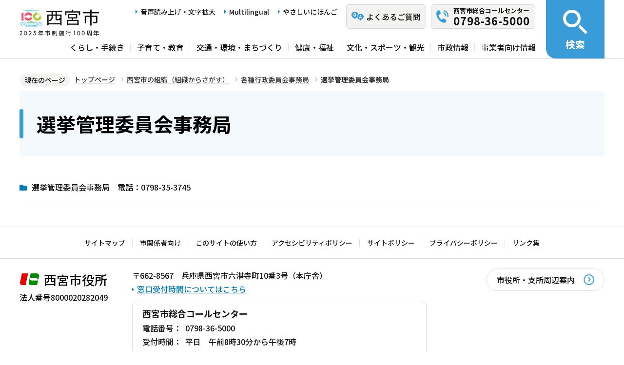

--- FILE ---
content_type: text/html; charset=UTF-8
request_url: https://www.nishi.or.jp/soshiki/02609991/0261021010/index.html
body_size: 3390
content:
<!DOCTYPE html>
<html lang="ja">
<head>
<meta name="viewport" content="width=device-width, initial-scale=1" />
<meta name="referrer" content="no-referrer-when-downgrade" />
<meta charset="UTF-8" />
<meta name="Author" content="Nishinomiya City" />
<meta http-equiv="X-UA-Compatible" content="IE=edge" />
<link rel="shortcut icon" href="/favicon.ico" />
<link rel="apple-touch-icon" href="/images/apple-touch-icon.png" />

<link rel="stylesheet" media="all" href="/css/2023_style.wysiwyg.css" />
<link rel="stylesheet" media="all" href="/css/2023_style.tableconverter.css" />
<link rel="stylesheet" media="all" href="/css/2023_style_parts.css" />
<link rel="stylesheet" href="/css/2023_style_smph.css" media="screen and (max-width: 1023px)" />
<link rel="stylesheet" href="/css/2023_style_pc.css" media="screen and (min-width: 1024px), print" />
<link rel="stylesheet" href="/css/2023_style_print.css" media="print" />
<link rel="stylesheet" href="/css/2023_style_soshiki.css" media="all" />

<title>選挙管理委員会事務局｜西宮市ホームページ</title>

<script src="/js/jquery.min.js"></script>
<script src="/js/id.js"></script>
<script src="/js/soshiki.js"></script>
<script src="/js/viewport.js"></script>
<script src="/js/jquery.cookie.min.js"></script>
<script src="/js/analyticscode.js"></script>
<script src="https://tsutaeru.cloud/assets/snippet/js/tsutaeru_mo.js"></script> 
<script>
// <![CDATA[
__tsutaeruMO.init({
access_token: '1bcfcffa-c445-45c4-bc46-d63213e05049',
exclusion_class: 'class_name',
toolbar: {
message: true,
fixed: false
}
});
// ]]>
</script>
</head>
<body id="base">
<div id="basebg" class="honcyo">
<noscript>
<p class="jsmessage">このホームページではJavaScriptを使用しています。<br />JavaScriptの使用を有効にしていない場合は、一部の機能が正確に動作しない恐れがあります。<br />お手数ですがJavaScriptの使用を有効にしてください。</p>
</noscript>
<div class="blockjump txtno-display"><a id="PTOP">このページの先頭です</a></div>
<p class="blockskip"><a href="#CONT" class="skip">メニューを飛ばして本文へ</a></p>
<div id="baseall" class="baseall">
<!-- ▼ヘッダーここから▼ -->
<header class="header" role="banner">
	<div class="header_wp">
		<div class="header_l">
			<div class="header_r">
				<div class="headlist_wp">
					<div id="header_logo">
						<div>
							<a href="/index.html">
								<img src="/images/header_logo.png" alt="西宮市　NISHINOMIYA CITY" />
							</a>
						</div>
					</div><!-- div header_logo -->
					<ul class="headlist1 sp-none">
						<li><a href="https://www.zoomsight-sv2.jp/NISHI/controller/index.html#https://www.nishi.or.jp/">音声読み上げ・文字拡大</a></li>
						<li lang="en"><a href="/multilingual/index.html">Multilingual</a></li>
						<li><a class="easyjp-link" href="https://tsutaeru.cloud/easy.php?uri=https://www.nishi.or.jp/">やさしいにほんご</a></li>
					</ul>
					<ul class="headlist2 sp-none">
						<li class="qaLink"><a href="https://www.nishinomiya-city-callcenter.jp/" target="_blank" rel="noopener noreferrer"><span>よくあるご質問</span></a></li>
						<li class="callcenterLink"><a href="/shisei/koho/sougou-call/20230524121659570.html"><span>西宮市総合コールセンター</span><span class="callcenterTel">0798-36-5000</span></a></li>
					</ul>
				</div><!-- div headlist_wp -->
				<div class="gnavi_wp sp-none">
					<nav aria-label="メインメニュー">
						<ul class="gnavi">
							<li><a href="/kurashi/index.html">くらし・手続き</a></li>
							<li><a href="/kosodate/index.html">子育て・教育</a></li>
							<li><a href="/kotsu/index.html">交通・環境・まちづくり</a></li>
							<li><a href="/kenko/index.html">健康・福祉</a></li>
							<li><a href="/bunka/index.html">文化・スポーツ・観光</a></li>
							<li><a href="/shisei/index.html">市政情報</a></li>
							<li><a href="/jigyoshajoho/index.html">事業者向け情報</a></li>
						</ul>
					</nav>
				</div><!-- div gnavi_wp -->
			</div><!-- div header_r -->
			<div class="spHeadMenu_wp pc-none">
				<ul class="spHeadMenu">
					<li><a href="https://www.nishinomiya-city-callcenter.jp/" target="_blank" rel="noopener noreferrer">FAQ</a></li>
					<li><a href="/shisei/koho/sougou-call/20230524121659570.html">コールセンター</a></li>
					<li><a id="toggle02" href="javascript:void(0)">検索</a></li>
					<li><a id="toggle03" href="javascript:void(0)">メニュー</a></li>
				</ul>
			</div><!-- div spHeadMenu_wp -->
		</div><!-- div header_l -->
		<div class="header_kensaku_btn_wp sp-none">
			<a id="toggle01" href="javascript:void(0)"><span>検索</span></a>
		</div><!-- div header_kensaku_btn_wp -->
		<div class="header_kensaku_menu sp-none" id="header_kensaku_menu">
			<!-- 検索メニュー埋込 -->
		</div><!-- div header_kensaku_menu -->
		<div class="spHeader_kensaku_menu pc-none" id="spHeader_kensaku_menu">
			<!-- SP検索メニュー埋込 -->
		</div><!-- div spHeader_kensaku_menu -->
		<div class="spHeader_menu pc-none" id="spHeader_menu">
			<!-- SPメニュー埋込 -->
		</div><!-- div spHeader_menu -->
	</div><!-- div header_wp -->
</header>
<!-- ▲ヘッダーここまで▲ --><!--▽パンくずリスト▽-->
<nav aria-label="現在位置">
<div class="pankuzu">
<div class="block">
<div class="box">
<div class="box-inner">
<ol class="clearfix">
<li class="pk-img">現在のページ</li>
<li><a href="/index.html">トップページ</a></li>
<li><a href="/soshiki/index.html">西宮市の組織（組織からさがす）</a></li>
<li><a href="/soshiki/02609991/index.html">各種行政委員会事務局</a></li>
<li class="pk-thispage">選挙管理委員会事務局</li>
</ol>
</div>
</div>
</div>
</div>
</nav>
<!--△パンくずリスト△-->

<div class="blockjump txtno-display"><a id="CONT">本文ここから</a></div>
<main class="nosub_sec soshiki_nosub_sec">
<div class="wrap clearfix">
<div id="main">

<div class="h1bg"><div><h1>選挙管理委員会事務局</h1></div></div>



<!-- ▽下位リンクナビ（組織のインデックスページ用）▽ -->
<ul class="norcor">
<li><a href="/soshiki/02609991/0261021010/026202101010/index.html">選挙管理委員会事務局</a>　電話：0798-35-3745</li>
</ul>
<!-- △下位リンクナビ（組織のインデックスページ用）△ -->

<!-- ▽組織情報を出力する▽ -->
<!-- △組織情報を出力する△ -->



<div class="guidance"><img src="/images/spacer.gif" alt="本文ここまで" width="1" height="1" /></div>

</div><!-- /div main -->
</div><!-- /div wrap -->
</main><!-- /main nosub_sec -->

<!-- ▼フッターここから▼ -->
<div class="footer_wp">
  <footer>
    <div class="footer_top">
      <ul class="footer_link_wp">
        <li><a href="/sitemap.html">サイトマップ</a></li>
        <li><a href="/shisei/seisaku/johokasuishin/shikannkeisya/shikankeisha.html">市関係者向け</a></li>
        <li><a href="/aboutweb/tsukaikata.html">このサイトの使い方</a></li>
        <li><a href="/aboutweb/accessibilitypolicy/index.html">アクセシビリティポリシー</a></li>
        <li><a href="/aboutweb/sitepolicy.html">サイトポリシー</a></li>
        <li><a href="/aboutweb/privacypolicy.html">プライバシーポリシー</a></li>
        <li><a href="/aboutweb/link-kikan.html">リンク集</a></li>
      </ul>
    </div>
    <div class="footer_bottom">
      <div class="footer_bottom_con">
        <div class="footer_l">
          <div class="footer_logo">
            <h2>
              <img src="/images/footer_logo.png" alt="">
              <span>西宮市役所</span>
            </h2>
            <p class="hojin_number">法人番号8000020282049</p>
          </div>
          <div class="footer_address_wp">
            <address>
              〒662-8567　兵庫県西宮市六湛寺町10番3号（本庁舎）
            </address>
            <a href="/shisei/shinogaiyo/shitsumujikan/shitsumujikan.html">窓口受付時間についてはこちら</a>
            <div class="footer_callcenter">
              <p class="footer_callcenter_title">西宮市総合コールセンター</p>
              <p class="footer_callcenter_tel">
                <span class="footer_callcenter_tel_l">電話番号：</span>
                <span class="footer_callcenter_tel_r">0798-36-5000</span>
              </p>
              <p class="footer_callcenter_txt">
                <span class="footer_callcenter_txt_l" data-nosnippet>受付時間：</span>
                <span class="footer_callcenter_txt_r">
                  <span data-nosnippet>平日　午前8時30分から午後7時</span>
                  <span data-nosnippet>土曜・日曜・祝日・12月29日から12月31日　午前9時から午後5時</span>
                  <span data-nosnippet>（※1月1日から1月3日は休み。）</span>
                </span>
              </p>
            </div>
          </div>
        </div>
        <div class="footer_r">
          <div class="footer_annai_link">
            <a href="/access/sonotashisetsu/honchosha/shuhenannai.html">市役所・支所周辺案内</a>
          </div>
        </div>
        <div id="pagetop" class="page-top"> <a href="#PTOP"><img src="/images/2023_btn_pagetop.png" alt="ページ上部へ"></a></div>
      </div>  
    </div>
    <div class="f0copy" lang="en">Copyright 1997 Nishinomiya City</div>
    <div class="foot_top_link pc-none"><a href="/index.html"><span>西宮市トップページに戻る</span></a></div>
  </footer>
</div><!-- div footer_wp -->
<!-- ▲フッターここまで▲ -->
</div><!-- /div baseall -->
</div><!-- /div basebg -->

<script src="/js/2023_common.js"></script>
<script type="text/javascript" src="/_Incapsula_Resource?SWJIYLWA=719d34d31c8e3a6e6fffd425f7e032f3&ns=1&cb=1885955116" async></script></body>
</html>

--- FILE ---
content_type: text/css
request_url: https://www.nishi.or.jp/css/2023_style_soshiki.css
body_size: 929
content:
@charset "utf-8";

/* ==================================================
組織ページ
================================================== */
.soshiki_nosub_sec .h1bg {
  margin-bottom: 40px;
}

/* 組織トップ
============================== */
.soshiki_top .clearfix {
  display: flex;
  flex-direction: row;
}
.soshiki_top .m-box2 a {
  text-decoration: none;
}
.soshiki_top .m-box2 a:hover {
  text-decoration: underline;
}

.soshiki_top h2 a {
  color: #111111;
  text-decoration: none;
}
.soshiki_top h2 a:hover {
  text-decoration: underline;
}

.soshiki_top h3 a {
  color: #111111;
  text-decoration: none;
}
.soshiki_top h3 a:hover {
  text-decoration: underline;
}


/* 組織次階層
============================== */
/* 更新情報 */
ul.info-list.soshiki-info li span a {
  color: #111111;
  text-decoration: none;
}
ul.info-list.soshiki-info li span a:hover {
  text-decoration: underline;
}

/* お問い合わせメールフォームリンク */
p.soshiki-contact-form a  {
  display: inline-block;
  background-color: #fff;
  border-radius: 22px;
  font-size: 1.5rem;
  font-weight: bold;
  color: #007CB2;
  min-width: 240px;
  padding: 8px 5px 10px 45px;
  background-image: url(/images/outlink.png);
  background-repeat: no-repeat;
  background-position: 24px 50%;
  text-decoration: none;
  border: 1px solid #007CB2;
}

/* 担当ページ */
.soshiki-box h3 a {
  color: #111111;
  text-decoration: none;
}
.soshiki-box h3 a:hover {
  text-decoration: underline;
}
ul.soshiki-li {
  margin: 0.5em 0 0.5em 10px;
  padding: 0 0 0 8px;
}
ul.soshiki-li li {
  padding: 0 2px 0 18px;
  font-size: 100%;
  background-image: url("/images/c_icon_soshiki_li.png");
  background-repeat: no-repeat;
  background-position: 2px 0.34em;
  background-size: auto;
  margin-bottom: .5em;
}
ul.soshiki-li li a.soshiki-idx {
  margin: 0;
  padding: 3px 4px 5px 0;
  color: #111111;
  text-decoration: none;
}
ul.soshiki-li li a.soshiki-cont {
  margin: 0;
  padding: 3px 4px 5px 0;
  font-size: 100%;
  color: #111111;
  text-decoration: none;
}
ul.soshiki-li ul.soshiki-li {
  margin-left: 0;
}

ul.soshiki-li li a.soshiki-idx:hover, ul.soshiki-li li a.soshiki-cont:hover {
  text-decoration: underline;
}

/* ==================================================
PC
================================================== */
@media screen and (min-width: 1024px) {

/* 組織トップ
============================== */
.soshiki_top .switch_menu_in {
  display: block !important;
}
  
}


/* ==================================================
smph
================================================== */
@media screen and (max-width: 1023px) {

/* 組織トップ
============================== */
.soshiki_top .switch_menu_in {
  display: none;
}
.soshiki_top .clearfix {
  display: flex;
  flex-direction: column;
}
.switch_menu {
  position: relative;
}
.switch_menu .h2bg {
  margin: 0;
}
.switch_menu .h2bg h2 {
  padding-right: 60px;
}
.switch_menu .acd01_bt {
  position: absolute;
  top: 25px;
  right: 15px;
  right: 15px;
  cursor: pointer;
  display: block;
  border: 1px solid #000;
  padding: 1px 5px;
  background-color: #f3f3f3;
  font-size: 1.6rem;
}

.soshiki_top .m-box2 {
  margin-bottom: 0;
}

}

--- FILE ---
content_type: application/javascript
request_url: https://www.nishi.or.jp/js/viewport.js
body_size: 211
content:
// viewport変更
window.addEventListener('DOMContentLoaded', function () {
  var getDevice = (function(){
    var ua = navigator.userAgent;
    if(ua.indexOf('iPhone') > 0 || ua.indexOf('iPod') > 0 || ua.indexOf('Android') > 0 && ua.indexOf('Mobile') > 0){
      return 'sp';
    }else if(ua.indexOf('iPad') > 0 || ua.indexOf('Android') > 0){
      return 'tab';
    }else{
      return 'other';
    }
  })();

  if( getDevice == 'sp' ){
    $('head').prepend('<meta name="viewport" content="width=device-width, initial-scale=1">');
  }else if( getDevice == 'tab' ){
    $('head').prepend('<meta name="viewport" content="width=device-width">');
  }else if( getDevice == 'other' ){
    $('head').prepend('<meta name="viewport" content="width=device-width, initial-scale=1">');
  }
})

--- FILE ---
content_type: application/javascript
request_url: https://www.nishi.or.jp/js/soshiki.js
body_size: 444
content:
$(function(){
	indexBtn();
//	switchMenu();
});

function indexBtn() {
//	//インデックス開閉メニュー
	$('.acd01_bt').click(function(){
		$(this).toggleClass(function() {
			if ($(this).is('.close')) {
				$(this).html("開く");  
				$(this).removeClass("close");
				$(this).addClass("open");
				$('+.switch_menu_in',this).slideUp();
				return "";
			} else {
				$(this).html("閉じる");
				$(this).removeClass("open");
				$('+.switch_menu_in',this).slideDown();
			}
		  return "close";
		});
	})
}


function switchMenu() {
var $win = $(window);

$win.on('load resize', function() {
  var windowWidth = window.innerWidth;

  if (windowWidth > 1024) {
    $('.switch_menu_in').show();
  } else if (windowWidth > 1023) {
    // TABの処理
  } else {
    // SPの処理
		if ($('.acd01_bt').is('.close')) {
			$('+.switch_menu_in',this).show();
		  } else {
			$('+.switch_menu_in',this).hide();

		} 
  }
});
}